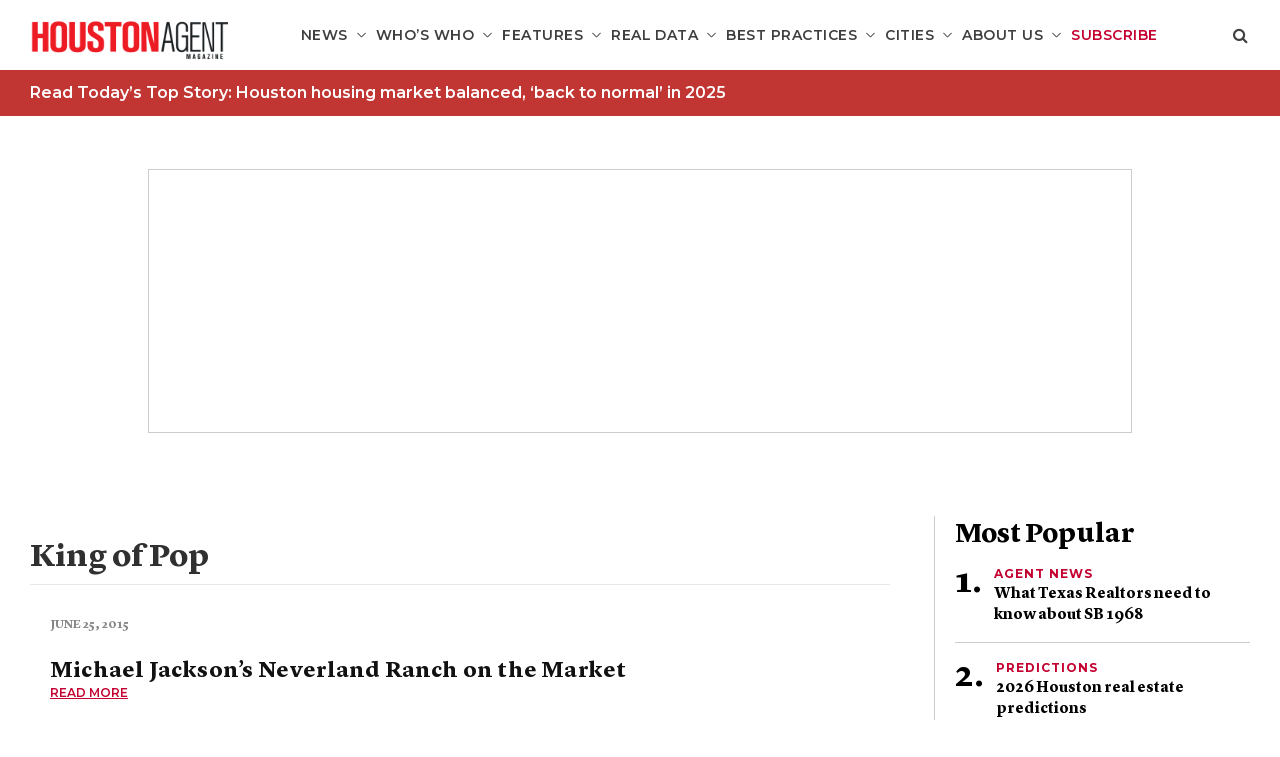

--- FILE ---
content_type: text/html; charset=UTF-8
request_url: https://houstonagentmagazine.com/tag/king-of-pop/
body_size: 12815
content:
<!DOCTYPE html>
<!--[if lt IE 7]>      <html class="no-js lt-ie9 lt-ie8 lt-ie7"  lang="en-US"> <![endif]-->
<!--[if IE 7]>         <html class="no-js lt-ie9 lt-ie8"  lang="en-US"> <![endif]-->
<!--[if IE 8]>         <html class="no-js lt-ie9"  lang="en-US"> <![endif]-->
<!--[if gt IE 8]><!--> <html class="no-js" lang="en-US"> <!--<![endif]-->
<head>
    <meta charset="UTF-8">
    <meta http-equiv="X-UA-Compatible" content="IE=edge"/>
    <meta name="viewport" content="width=device-width">
    <!--        <meta name="viewport" content="width=device-width, initial-scale=1.0, maximum-scale=1.0, user-scalable=no" />-->
    <title>King of Pop Archives - Houston Agent Magazine</title>
    <link href="https://s29980.pcdn.co/wp-content/uploads/sites/7/2019/03/houston-logo-square-01.png" rel="shortcut icon">
    <link rel="pingback" href="https://houstonagentmagazine.com/xmlrpc.php">
    <meta name='robots' content='index, follow, max-image-preview:large, max-snippet:-1, max-video-preview:-1' />
	<style>img:is([sizes="auto" i], [sizes^="auto," i]) { contain-intrinsic-size: 3000px 1500px }</style>
	
<!-- Google Tag Manager for WordPress by gtm4wp.com -->
<script data-cfasync="false" data-pagespeed-no-defer>
	var gtm4wp_datalayer_name = "dataLayer";
	var dataLayer = dataLayer || [];
</script>
<!-- End Google Tag Manager for WordPress by gtm4wp.com -->
	<!-- This site is optimized with the Yoast SEO plugin v26.8 - https://yoast.com/product/yoast-seo-wordpress/ -->
	<link rel="canonical" href="https://houstonagentmagazine.com/tag/king-of-pop/" />
	<meta property="og:locale" content="en_US" />
	<meta property="og:type" content="article" />
	<meta property="og:title" content="King of Pop Archives - Houston Agent Magazine" />
	<meta property="og:url" content="https://houstonagentmagazine.com/tag/king-of-pop/" />
	<meta property="og:site_name" content="Houston Agent Magazine" />
	<meta name="twitter:card" content="summary_large_image" />
	<script type="application/ld+json" class="yoast-schema-graph">{"@context":"https://schema.org","@graph":[{"@type":"CollectionPage","@id":"https://houstonagentmagazine.com/tag/king-of-pop/","url":"https://houstonagentmagazine.com/tag/king-of-pop/","name":"King of Pop Archives - Houston Agent Magazine","isPartOf":{"@id":"https://houstonagentmagazine.com/#website"},"breadcrumb":{"@id":"https://houstonagentmagazine.com/tag/king-of-pop/#breadcrumb"},"inLanguage":"en-US"},{"@type":"BreadcrumbList","@id":"https://houstonagentmagazine.com/tag/king-of-pop/#breadcrumb","itemListElement":[{"@type":"ListItem","position":1,"name":"Home","item":"https://houstonagentmagazine.com/"},{"@type":"ListItem","position":2,"name":"King of Pop"}]},{"@type":"WebSite","@id":"https://houstonagentmagazine.com/#website","url":"https://houstonagentmagazine.com/","name":"Houston Agent Magazine","description":"For the well-informed real estate professional","potentialAction":[{"@type":"SearchAction","target":{"@type":"EntryPoint","urlTemplate":"https://houstonagentmagazine.com/?s={search_term_string}"},"query-input":{"@type":"PropertyValueSpecification","valueRequired":true,"valueName":"search_term_string"}}],"inLanguage":"en-US"}]}</script>
	<!-- / Yoast SEO plugin. -->


<link rel='dns-prefetch' href='//platform-api.sharethis.com' />
<script type="text/javascript" id="wpp-js" src="https://s29980.pcdn.co/wp-content/plugins/wordpress-popular-posts/assets/js/wpp.min.js?ver=7.3.6" data-sampling="1" data-sampling-rate="100" data-api-url="https://houstonagentmagazine.com/wp-json/wordpress-popular-posts" data-post-id="0" data-token="30ca32393c" data-lang="0" data-debug="0"></script>
<link rel="alternate" type="application/rss+xml" title="Houston Agent Magazine &raquo; King of Pop Tag Feed" href="https://houstonagentmagazine.com/tag/king-of-pop/feed/" />
		<!-- This site uses the Google Analytics by ExactMetrics plugin v8.11.1 - Using Analytics tracking - https://www.exactmetrics.com/ -->
							<script src="//www.googletagmanager.com/gtag/js?id=G-3M8C0144XT"  data-cfasync="false" data-wpfc-render="false" type="text/javascript" async></script>
			<script data-cfasync="false" data-wpfc-render="false" type="text/javascript">
				var em_version = '8.11.1';
				var em_track_user = true;
				var em_no_track_reason = '';
								var ExactMetricsDefaultLocations = {"page_location":"https:\/\/houstonagentmagazine.com\/tag\/king-of-pop\/"};
								if ( typeof ExactMetricsPrivacyGuardFilter === 'function' ) {
					var ExactMetricsLocations = (typeof ExactMetricsExcludeQuery === 'object') ? ExactMetricsPrivacyGuardFilter( ExactMetricsExcludeQuery ) : ExactMetricsPrivacyGuardFilter( ExactMetricsDefaultLocations );
				} else {
					var ExactMetricsLocations = (typeof ExactMetricsExcludeQuery === 'object') ? ExactMetricsExcludeQuery : ExactMetricsDefaultLocations;
				}

								var disableStrs = [
										'ga-disable-G-3M8C0144XT',
									];

				/* Function to detect opted out users */
				function __gtagTrackerIsOptedOut() {
					for (var index = 0; index < disableStrs.length; index++) {
						if (document.cookie.indexOf(disableStrs[index] + '=true') > -1) {
							return true;
						}
					}

					return false;
				}

				/* Disable tracking if the opt-out cookie exists. */
				if (__gtagTrackerIsOptedOut()) {
					for (var index = 0; index < disableStrs.length; index++) {
						window[disableStrs[index]] = true;
					}
				}

				/* Opt-out function */
				function __gtagTrackerOptout() {
					for (var index = 0; index < disableStrs.length; index++) {
						document.cookie = disableStrs[index] + '=true; expires=Thu, 31 Dec 2099 23:59:59 UTC; path=/';
						window[disableStrs[index]] = true;
					}
				}

				if ('undefined' === typeof gaOptout) {
					function gaOptout() {
						__gtagTrackerOptout();
					}
				}
								window.dataLayer = window.dataLayer || [];

				window.ExactMetricsDualTracker = {
					helpers: {},
					trackers: {},
				};
				if (em_track_user) {
					function __gtagDataLayer() {
						dataLayer.push(arguments);
					}

					function __gtagTracker(type, name, parameters) {
						if (!parameters) {
							parameters = {};
						}

						if (parameters.send_to) {
							__gtagDataLayer.apply(null, arguments);
							return;
						}

						if (type === 'event') {
														parameters.send_to = exactmetrics_frontend.v4_id;
							var hookName = name;
							if (typeof parameters['event_category'] !== 'undefined') {
								hookName = parameters['event_category'] + ':' + name;
							}

							if (typeof ExactMetricsDualTracker.trackers[hookName] !== 'undefined') {
								ExactMetricsDualTracker.trackers[hookName](parameters);
							} else {
								__gtagDataLayer('event', name, parameters);
							}
							
						} else {
							__gtagDataLayer.apply(null, arguments);
						}
					}

					__gtagTracker('js', new Date());
					__gtagTracker('set', {
						'developer_id.dNDMyYj': true,
											});
					if ( ExactMetricsLocations.page_location ) {
						__gtagTracker('set', ExactMetricsLocations);
					}
										__gtagTracker('config', 'G-3M8C0144XT', {"forceSSL":"true","link_attribution":"true"} );
										window.gtag = __gtagTracker;										(function () {
						/* https://developers.google.com/analytics/devguides/collection/analyticsjs/ */
						/* ga and __gaTracker compatibility shim. */
						var noopfn = function () {
							return null;
						};
						var newtracker = function () {
							return new Tracker();
						};
						var Tracker = function () {
							return null;
						};
						var p = Tracker.prototype;
						p.get = noopfn;
						p.set = noopfn;
						p.send = function () {
							var args = Array.prototype.slice.call(arguments);
							args.unshift('send');
							__gaTracker.apply(null, args);
						};
						var __gaTracker = function () {
							var len = arguments.length;
							if (len === 0) {
								return;
							}
							var f = arguments[len - 1];
							if (typeof f !== 'object' || f === null || typeof f.hitCallback !== 'function') {
								if ('send' === arguments[0]) {
									var hitConverted, hitObject = false, action;
									if ('event' === arguments[1]) {
										if ('undefined' !== typeof arguments[3]) {
											hitObject = {
												'eventAction': arguments[3],
												'eventCategory': arguments[2],
												'eventLabel': arguments[4],
												'value': arguments[5] ? arguments[5] : 1,
											}
										}
									}
									if ('pageview' === arguments[1]) {
										if ('undefined' !== typeof arguments[2]) {
											hitObject = {
												'eventAction': 'page_view',
												'page_path': arguments[2],
											}
										}
									}
									if (typeof arguments[2] === 'object') {
										hitObject = arguments[2];
									}
									if (typeof arguments[5] === 'object') {
										Object.assign(hitObject, arguments[5]);
									}
									if ('undefined' !== typeof arguments[1].hitType) {
										hitObject = arguments[1];
										if ('pageview' === hitObject.hitType) {
											hitObject.eventAction = 'page_view';
										}
									}
									if (hitObject) {
										action = 'timing' === arguments[1].hitType ? 'timing_complete' : hitObject.eventAction;
										hitConverted = mapArgs(hitObject);
										__gtagTracker('event', action, hitConverted);
									}
								}
								return;
							}

							function mapArgs(args) {
								var arg, hit = {};
								var gaMap = {
									'eventCategory': 'event_category',
									'eventAction': 'event_action',
									'eventLabel': 'event_label',
									'eventValue': 'event_value',
									'nonInteraction': 'non_interaction',
									'timingCategory': 'event_category',
									'timingVar': 'name',
									'timingValue': 'value',
									'timingLabel': 'event_label',
									'page': 'page_path',
									'location': 'page_location',
									'title': 'page_title',
									'referrer' : 'page_referrer',
								};
								for (arg in args) {
																		if (!(!args.hasOwnProperty(arg) || !gaMap.hasOwnProperty(arg))) {
										hit[gaMap[arg]] = args[arg];
									} else {
										hit[arg] = args[arg];
									}
								}
								return hit;
							}

							try {
								f.hitCallback();
							} catch (ex) {
							}
						};
						__gaTracker.create = newtracker;
						__gaTracker.getByName = newtracker;
						__gaTracker.getAll = function () {
							return [];
						};
						__gaTracker.remove = noopfn;
						__gaTracker.loaded = true;
						window['__gaTracker'] = __gaTracker;
					})();
									} else {
										console.log("");
					(function () {
						function __gtagTracker() {
							return null;
						}

						window['__gtagTracker'] = __gtagTracker;
						window['gtag'] = __gtagTracker;
					})();
									}
			</script>
							<!-- / Google Analytics by ExactMetrics -->
		<script type="text/javascript">
/* <![CDATA[ */
window._wpemojiSettings = {"baseUrl":"https:\/\/s.w.org\/images\/core\/emoji\/16.0.1\/72x72\/","ext":".png","svgUrl":"https:\/\/s.w.org\/images\/core\/emoji\/16.0.1\/svg\/","svgExt":".svg","source":{"concatemoji":"https:\/\/s29980.pcdn.co\/wp-includes\/js\/wp-emoji-release.min.js?ver=6.8.3"}};
/*! This file is auto-generated */
!function(s,n){var o,i,e;function c(e){try{var t={supportTests:e,timestamp:(new Date).valueOf()};sessionStorage.setItem(o,JSON.stringify(t))}catch(e){}}function p(e,t,n){e.clearRect(0,0,e.canvas.width,e.canvas.height),e.fillText(t,0,0);var t=new Uint32Array(e.getImageData(0,0,e.canvas.width,e.canvas.height).data),a=(e.clearRect(0,0,e.canvas.width,e.canvas.height),e.fillText(n,0,0),new Uint32Array(e.getImageData(0,0,e.canvas.width,e.canvas.height).data));return t.every(function(e,t){return e===a[t]})}function u(e,t){e.clearRect(0,0,e.canvas.width,e.canvas.height),e.fillText(t,0,0);for(var n=e.getImageData(16,16,1,1),a=0;a<n.data.length;a++)if(0!==n.data[a])return!1;return!0}function f(e,t,n,a){switch(t){case"flag":return n(e,"\ud83c\udff3\ufe0f\u200d\u26a7\ufe0f","\ud83c\udff3\ufe0f\u200b\u26a7\ufe0f")?!1:!n(e,"\ud83c\udde8\ud83c\uddf6","\ud83c\udde8\u200b\ud83c\uddf6")&&!n(e,"\ud83c\udff4\udb40\udc67\udb40\udc62\udb40\udc65\udb40\udc6e\udb40\udc67\udb40\udc7f","\ud83c\udff4\u200b\udb40\udc67\u200b\udb40\udc62\u200b\udb40\udc65\u200b\udb40\udc6e\u200b\udb40\udc67\u200b\udb40\udc7f");case"emoji":return!a(e,"\ud83e\udedf")}return!1}function g(e,t,n,a){var r="undefined"!=typeof WorkerGlobalScope&&self instanceof WorkerGlobalScope?new OffscreenCanvas(300,150):s.createElement("canvas"),o=r.getContext("2d",{willReadFrequently:!0}),i=(o.textBaseline="top",o.font="600 32px Arial",{});return e.forEach(function(e){i[e]=t(o,e,n,a)}),i}function t(e){var t=s.createElement("script");t.src=e,t.defer=!0,s.head.appendChild(t)}"undefined"!=typeof Promise&&(o="wpEmojiSettingsSupports",i=["flag","emoji"],n.supports={everything:!0,everythingExceptFlag:!0},e=new Promise(function(e){s.addEventListener("DOMContentLoaded",e,{once:!0})}),new Promise(function(t){var n=function(){try{var e=JSON.parse(sessionStorage.getItem(o));if("object"==typeof e&&"number"==typeof e.timestamp&&(new Date).valueOf()<e.timestamp+604800&&"object"==typeof e.supportTests)return e.supportTests}catch(e){}return null}();if(!n){if("undefined"!=typeof Worker&&"undefined"!=typeof OffscreenCanvas&&"undefined"!=typeof URL&&URL.createObjectURL&&"undefined"!=typeof Blob)try{var e="postMessage("+g.toString()+"("+[JSON.stringify(i),f.toString(),p.toString(),u.toString()].join(",")+"));",a=new Blob([e],{type:"text/javascript"}),r=new Worker(URL.createObjectURL(a),{name:"wpTestEmojiSupports"});return void(r.onmessage=function(e){c(n=e.data),r.terminate(),t(n)})}catch(e){}c(n=g(i,f,p,u))}t(n)}).then(function(e){for(var t in e)n.supports[t]=e[t],n.supports.everything=n.supports.everything&&n.supports[t],"flag"!==t&&(n.supports.everythingExceptFlag=n.supports.everythingExceptFlag&&n.supports[t]);n.supports.everythingExceptFlag=n.supports.everythingExceptFlag&&!n.supports.flag,n.DOMReady=!1,n.readyCallback=function(){n.DOMReady=!0}}).then(function(){return e}).then(function(){var e;n.supports.everything||(n.readyCallback(),(e=n.source||{}).concatemoji?t(e.concatemoji):e.wpemoji&&e.twemoji&&(t(e.twemoji),t(e.wpemoji)))}))}((window,document),window._wpemojiSettings);
/* ]]> */
</script>
<style id='wp-emoji-styles-inline-css' type='text/css'>

	img.wp-smiley, img.emoji {
		display: inline !important;
		border: none !important;
		box-shadow: none !important;
		height: 1em !important;
		width: 1em !important;
		margin: 0 0.07em !important;
		vertical-align: -0.1em !important;
		background: none !important;
		padding: 0 !important;
	}
</style>
<link rel='stylesheet' id='wp-block-library-css' href='https://s29980.pcdn.co/wp-includes/css/dist/block-library/style.min.css?ver=6.8.3' type='text/css' media='all' />
<style id='classic-theme-styles-inline-css' type='text/css'>
/*! This file is auto-generated */
.wp-block-button__link{color:#fff;background-color:#32373c;border-radius:9999px;box-shadow:none;text-decoration:none;padding:calc(.667em + 2px) calc(1.333em + 2px);font-size:1.125em}.wp-block-file__button{background:#32373c;color:#fff;text-decoration:none}
</style>
<link rel='stylesheet' id='wp-components-css' href='https://s29980.pcdn.co/wp-includes/css/dist/components/style.min.css?ver=6.8.3' type='text/css' media='all' />
<link rel='stylesheet' id='wp-preferences-css' href='https://s29980.pcdn.co/wp-includes/css/dist/preferences/style.min.css?ver=6.8.3' type='text/css' media='all' />
<link rel='stylesheet' id='wp-block-editor-css' href='https://s29980.pcdn.co/wp-includes/css/dist/block-editor/style.min.css?ver=6.8.3' type='text/css' media='all' />
<link rel='stylesheet' id='popup-maker-block-library-style-css' href='https://s29980.pcdn.co/wp-content/plugins/popup-maker/dist/packages/block-library-style.css?ver=dbea705cfafe089d65f1' type='text/css' media='all' />
<style id='global-styles-inline-css' type='text/css'>
:root{--wp--preset--aspect-ratio--square: 1;--wp--preset--aspect-ratio--4-3: 4/3;--wp--preset--aspect-ratio--3-4: 3/4;--wp--preset--aspect-ratio--3-2: 3/2;--wp--preset--aspect-ratio--2-3: 2/3;--wp--preset--aspect-ratio--16-9: 16/9;--wp--preset--aspect-ratio--9-16: 9/16;--wp--preset--color--black: #000000;--wp--preset--color--cyan-bluish-gray: #abb8c3;--wp--preset--color--white: #ffffff;--wp--preset--color--pale-pink: #f78da7;--wp--preset--color--vivid-red: #cf2e2e;--wp--preset--color--luminous-vivid-orange: #ff6900;--wp--preset--color--luminous-vivid-amber: #fcb900;--wp--preset--color--light-green-cyan: #7bdcb5;--wp--preset--color--vivid-green-cyan: #00d084;--wp--preset--color--pale-cyan-blue: #8ed1fc;--wp--preset--color--vivid-cyan-blue: #0693e3;--wp--preset--color--vivid-purple: #9b51e0;--wp--preset--gradient--vivid-cyan-blue-to-vivid-purple: linear-gradient(135deg,rgba(6,147,227,1) 0%,rgb(155,81,224) 100%);--wp--preset--gradient--light-green-cyan-to-vivid-green-cyan: linear-gradient(135deg,rgb(122,220,180) 0%,rgb(0,208,130) 100%);--wp--preset--gradient--luminous-vivid-amber-to-luminous-vivid-orange: linear-gradient(135deg,rgba(252,185,0,1) 0%,rgba(255,105,0,1) 100%);--wp--preset--gradient--luminous-vivid-orange-to-vivid-red: linear-gradient(135deg,rgba(255,105,0,1) 0%,rgb(207,46,46) 100%);--wp--preset--gradient--very-light-gray-to-cyan-bluish-gray: linear-gradient(135deg,rgb(238,238,238) 0%,rgb(169,184,195) 100%);--wp--preset--gradient--cool-to-warm-spectrum: linear-gradient(135deg,rgb(74,234,220) 0%,rgb(151,120,209) 20%,rgb(207,42,186) 40%,rgb(238,44,130) 60%,rgb(251,105,98) 80%,rgb(254,248,76) 100%);--wp--preset--gradient--blush-light-purple: linear-gradient(135deg,rgb(255,206,236) 0%,rgb(152,150,240) 100%);--wp--preset--gradient--blush-bordeaux: linear-gradient(135deg,rgb(254,205,165) 0%,rgb(254,45,45) 50%,rgb(107,0,62) 100%);--wp--preset--gradient--luminous-dusk: linear-gradient(135deg,rgb(255,203,112) 0%,rgb(199,81,192) 50%,rgb(65,88,208) 100%);--wp--preset--gradient--pale-ocean: linear-gradient(135deg,rgb(255,245,203) 0%,rgb(182,227,212) 50%,rgb(51,167,181) 100%);--wp--preset--gradient--electric-grass: linear-gradient(135deg,rgb(202,248,128) 0%,rgb(113,206,126) 100%);--wp--preset--gradient--midnight: linear-gradient(135deg,rgb(2,3,129) 0%,rgb(40,116,252) 100%);--wp--preset--font-size--small: 13px;--wp--preset--font-size--medium: 20px;--wp--preset--font-size--large: 36px;--wp--preset--font-size--x-large: 42px;--wp--preset--spacing--20: 0.44rem;--wp--preset--spacing--30: 0.67rem;--wp--preset--spacing--40: 1rem;--wp--preset--spacing--50: 1.5rem;--wp--preset--spacing--60: 2.25rem;--wp--preset--spacing--70: 3.38rem;--wp--preset--spacing--80: 5.06rem;--wp--preset--shadow--natural: 6px 6px 9px rgba(0, 0, 0, 0.2);--wp--preset--shadow--deep: 12px 12px 50px rgba(0, 0, 0, 0.4);--wp--preset--shadow--sharp: 6px 6px 0px rgba(0, 0, 0, 0.2);--wp--preset--shadow--outlined: 6px 6px 0px -3px rgba(255, 255, 255, 1), 6px 6px rgba(0, 0, 0, 1);--wp--preset--shadow--crisp: 6px 6px 0px rgba(0, 0, 0, 1);}:where(.is-layout-flex){gap: 0.5em;}:where(.is-layout-grid){gap: 0.5em;}body .is-layout-flex{display: flex;}.is-layout-flex{flex-wrap: wrap;align-items: center;}.is-layout-flex > :is(*, div){margin: 0;}body .is-layout-grid{display: grid;}.is-layout-grid > :is(*, div){margin: 0;}:where(.wp-block-columns.is-layout-flex){gap: 2em;}:where(.wp-block-columns.is-layout-grid){gap: 2em;}:where(.wp-block-post-template.is-layout-flex){gap: 1.25em;}:where(.wp-block-post-template.is-layout-grid){gap: 1.25em;}.has-black-color{color: var(--wp--preset--color--black) !important;}.has-cyan-bluish-gray-color{color: var(--wp--preset--color--cyan-bluish-gray) !important;}.has-white-color{color: var(--wp--preset--color--white) !important;}.has-pale-pink-color{color: var(--wp--preset--color--pale-pink) !important;}.has-vivid-red-color{color: var(--wp--preset--color--vivid-red) !important;}.has-luminous-vivid-orange-color{color: var(--wp--preset--color--luminous-vivid-orange) !important;}.has-luminous-vivid-amber-color{color: var(--wp--preset--color--luminous-vivid-amber) !important;}.has-light-green-cyan-color{color: var(--wp--preset--color--light-green-cyan) !important;}.has-vivid-green-cyan-color{color: var(--wp--preset--color--vivid-green-cyan) !important;}.has-pale-cyan-blue-color{color: var(--wp--preset--color--pale-cyan-blue) !important;}.has-vivid-cyan-blue-color{color: var(--wp--preset--color--vivid-cyan-blue) !important;}.has-vivid-purple-color{color: var(--wp--preset--color--vivid-purple) !important;}.has-black-background-color{background-color: var(--wp--preset--color--black) !important;}.has-cyan-bluish-gray-background-color{background-color: var(--wp--preset--color--cyan-bluish-gray) !important;}.has-white-background-color{background-color: var(--wp--preset--color--white) !important;}.has-pale-pink-background-color{background-color: var(--wp--preset--color--pale-pink) !important;}.has-vivid-red-background-color{background-color: var(--wp--preset--color--vivid-red) !important;}.has-luminous-vivid-orange-background-color{background-color: var(--wp--preset--color--luminous-vivid-orange) !important;}.has-luminous-vivid-amber-background-color{background-color: var(--wp--preset--color--luminous-vivid-amber) !important;}.has-light-green-cyan-background-color{background-color: var(--wp--preset--color--light-green-cyan) !important;}.has-vivid-green-cyan-background-color{background-color: var(--wp--preset--color--vivid-green-cyan) !important;}.has-pale-cyan-blue-background-color{background-color: var(--wp--preset--color--pale-cyan-blue) !important;}.has-vivid-cyan-blue-background-color{background-color: var(--wp--preset--color--vivid-cyan-blue) !important;}.has-vivid-purple-background-color{background-color: var(--wp--preset--color--vivid-purple) !important;}.has-black-border-color{border-color: var(--wp--preset--color--black) !important;}.has-cyan-bluish-gray-border-color{border-color: var(--wp--preset--color--cyan-bluish-gray) !important;}.has-white-border-color{border-color: var(--wp--preset--color--white) !important;}.has-pale-pink-border-color{border-color: var(--wp--preset--color--pale-pink) !important;}.has-vivid-red-border-color{border-color: var(--wp--preset--color--vivid-red) !important;}.has-luminous-vivid-orange-border-color{border-color: var(--wp--preset--color--luminous-vivid-orange) !important;}.has-luminous-vivid-amber-border-color{border-color: var(--wp--preset--color--luminous-vivid-amber) !important;}.has-light-green-cyan-border-color{border-color: var(--wp--preset--color--light-green-cyan) !important;}.has-vivid-green-cyan-border-color{border-color: var(--wp--preset--color--vivid-green-cyan) !important;}.has-pale-cyan-blue-border-color{border-color: var(--wp--preset--color--pale-cyan-blue) !important;}.has-vivid-cyan-blue-border-color{border-color: var(--wp--preset--color--vivid-cyan-blue) !important;}.has-vivid-purple-border-color{border-color: var(--wp--preset--color--vivid-purple) !important;}.has-vivid-cyan-blue-to-vivid-purple-gradient-background{background: var(--wp--preset--gradient--vivid-cyan-blue-to-vivid-purple) !important;}.has-light-green-cyan-to-vivid-green-cyan-gradient-background{background: var(--wp--preset--gradient--light-green-cyan-to-vivid-green-cyan) !important;}.has-luminous-vivid-amber-to-luminous-vivid-orange-gradient-background{background: var(--wp--preset--gradient--luminous-vivid-amber-to-luminous-vivid-orange) !important;}.has-luminous-vivid-orange-to-vivid-red-gradient-background{background: var(--wp--preset--gradient--luminous-vivid-orange-to-vivid-red) !important;}.has-very-light-gray-to-cyan-bluish-gray-gradient-background{background: var(--wp--preset--gradient--very-light-gray-to-cyan-bluish-gray) !important;}.has-cool-to-warm-spectrum-gradient-background{background: var(--wp--preset--gradient--cool-to-warm-spectrum) !important;}.has-blush-light-purple-gradient-background{background: var(--wp--preset--gradient--blush-light-purple) !important;}.has-blush-bordeaux-gradient-background{background: var(--wp--preset--gradient--blush-bordeaux) !important;}.has-luminous-dusk-gradient-background{background: var(--wp--preset--gradient--luminous-dusk) !important;}.has-pale-ocean-gradient-background{background: var(--wp--preset--gradient--pale-ocean) !important;}.has-electric-grass-gradient-background{background: var(--wp--preset--gradient--electric-grass) !important;}.has-midnight-gradient-background{background: var(--wp--preset--gradient--midnight) !important;}.has-small-font-size{font-size: var(--wp--preset--font-size--small) !important;}.has-medium-font-size{font-size: var(--wp--preset--font-size--medium) !important;}.has-large-font-size{font-size: var(--wp--preset--font-size--large) !important;}.has-x-large-font-size{font-size: var(--wp--preset--font-size--x-large) !important;}
:where(.wp-block-post-template.is-layout-flex){gap: 1.25em;}:where(.wp-block-post-template.is-layout-grid){gap: 1.25em;}
:where(.wp-block-columns.is-layout-flex){gap: 2em;}:where(.wp-block-columns.is-layout-grid){gap: 2em;}
:root :where(.wp-block-pullquote){font-size: 1.5em;line-height: 1.6;}
</style>
<link rel='stylesheet' id='tp_twitter_plugin_css-css' href='https://s29980.pcdn.co/wp-content/plugins/magazine-tweets-widget/tp_twitter_plugin.css?ver=1.0' type='text/css' media='screen' />
<link rel='stylesheet' id='ce_responsive-css' href='https://s29980.pcdn.co/wp-content/plugins/simple-embed-code/css/video-container.min.css?ver=2.5.1' type='text/css' media='all' />
<link rel='stylesheet' id='wp-polls-css' href='https://s29980.pcdn.co/wp-content/plugins/wp-polls/polls-css.css?ver=2.77.3' type='text/css' media='all' />
<style id='wp-polls-inline-css' type='text/css'>
.wp-polls .pollbar {
	margin: 1px;
	font-size: 6px;
	line-height: 8px;
	height: 8px;
	background-image: url('https://s29980.pcdn.co/wp-content/plugins/wp-polls/images/default/pollbg.gif');
	border: 1px solid #c8c8c8;
}

</style>
<link rel='stylesheet' id='wp-postratings-css' href='https://s29980.pcdn.co/wp-content/plugins/wp-postratings/css/postratings-css.css?ver=1.91.2' type='text/css' media='all' />
<link rel='stylesheet' id='sitecare-toolkit-css' href='https://s29980.pcdn.co/wp-content/plugins/sitecare-toolkit/public/css/sitecare-toolkit-public.min.css?ver=0.3.2' type='text/css' media='all' />
<link rel='stylesheet' id='wordpress-popular-posts-css-css' href='https://s29980.pcdn.co/wp-content/plugins/wordpress-popular-posts/assets/css/wpp.css?ver=7.3.6' type='text/css' media='all' />
<link rel='stylesheet' id='agent-magazine-css' href='https://s29980.pcdn.co/wp-content/themes/agent-magazine/style.css?ver=6.8.3' type='text/css' media='all' />
<link rel='stylesheet' id='houston-agent-child-css' href='https://s29980.pcdn.co/wp-content/themes/houston-agent-child/style.css?ver=1.0' type='text/css' media='all' />
<link rel='stylesheet' id='main-css' href='https://s29980.pcdn.co/wp-content/themes/agent-magazine/assets/css/main.css?ver=1.0' type='text/css' media='all' />
<link rel='stylesheet' id='colorbox-css' href='https://s29980.pcdn.co/wp-content/plugins/lightbox-gallery/colorbox/example1/colorbox.css?ver=6.8.3' type='text/css' media='all' />
<script type="text/javascript" src="https://s29980.pcdn.co/wp-includes/js/jquery/jquery.min.js?ver=3.7.1" id="jquery-core-js"></script>
<script type="text/javascript" src="https://s29980.pcdn.co/wp-includes/js/jquery/jquery-migrate.min.js?ver=3.4.1" id="jquery-migrate-js"></script>
<script type="text/javascript" src="https://s29980.pcdn.co/wp-content/plugins/google-analytics-dashboard-for-wp/assets/js/frontend-gtag.min.js?ver=8.11.1" id="exactmetrics-frontend-script-js" async="async" data-wp-strategy="async"></script>
<script data-cfasync="false" data-wpfc-render="false" type="text/javascript" id='exactmetrics-frontend-script-js-extra'>/* <![CDATA[ */
var exactmetrics_frontend = {"js_events_tracking":"true","download_extensions":"doc,pdf,ppt,zip,xls,docx,pptx,xlsx","inbound_paths":"[{\"path\":\"\\\/go\\\/\",\"label\":\"affiliate\"},{\"path\":\"\\\/recommend\\\/\",\"label\":\"affiliate\"}]","home_url":"https:\/\/houstonagentmagazine.com","hash_tracking":"false","v4_id":"G-3M8C0144XT"};/* ]]> */
</script>
<script type="text/javascript" src="https://s29980.pcdn.co/wp-content/plugins/sitecare-toolkit/public/js/sitecare-toolkit-public.js?ver=0.3.2" id="sitecare-toolkit-js"></script>
<script type="text/javascript" src="//platform-api.sharethis.com/js/sharethis.js?ver=1#property=5c48076e80b4ba001b1ee650&amp;product=custom-share-buttons" id="sharethis-js"></script>
<link rel="https://api.w.org/" href="https://houstonagentmagazine.com/wp-json/" /><link rel="alternate" title="JSON" type="application/json" href="https://houstonagentmagazine.com/wp-json/wp/v2/tags/813" /><link rel="EditURI" type="application/rsd+xml" title="RSD" href="https://houstonagentmagazine.com/xmlrpc.php?rsd" />

<!-- Google Tag Manager for WordPress by gtm4wp.com -->
<!-- GTM Container placement set to footer -->
<script data-cfasync="false" data-pagespeed-no-defer type="text/javascript">
</script>
<!-- End Google Tag Manager for WordPress by gtm4wp.com -->            <style id="wpp-loading-animation-styles">@-webkit-keyframes bgslide{from{background-position-x:0}to{background-position-x:-200%}}@keyframes bgslide{from{background-position-x:0}to{background-position-x:-200%}}.wpp-widget-block-placeholder,.wpp-shortcode-placeholder{margin:0 auto;width:60px;height:3px;background:#dd3737;background:linear-gradient(90deg,#dd3737 0%,#571313 10%,#dd3737 100%);background-size:200% auto;border-radius:3px;-webkit-animation:bgslide 1s infinite linear;animation:bgslide 1s infinite linear}</style>
            <link id='MediaRSS' rel='alternate' type='application/rss+xml' title='NextGEN Gallery RSS Feed' href='https://houstonagentmagazine.com/wp-content/plugins/nextgen-gallery/src/Legacy/xml/media-rss.php' />
    <script type="text/javascript">
        window.AjaxUrl = 'https://houstonagentmagazine.com/wp-admin/admin-ajax.php';
    </script>
    <link rel="icon" href="https://s29980.pcdn.co/wp-content/uploads/sites/7/2019/03/cropped-houston-logo-square-01-32x32.png" sizes="32x32" />
<link rel="icon" href="https://s29980.pcdn.co/wp-content/uploads/sites/7/2019/03/cropped-houston-logo-square-01-192x192.png" sizes="192x192" />
<link rel="apple-touch-icon" href="https://s29980.pcdn.co/wp-content/uploads/sites/7/2019/03/cropped-houston-logo-square-01-180x180.png" />
<meta name="msapplication-TileImage" content="https://s29980.pcdn.co/wp-content/uploads/sites/7/2019/03/cropped-houston-logo-square-01-270x270.png" />
</head>
<body class="archive tag tag-king-of-pop tag-813 wp-theme-agent-magazine wp-child-theme-houston-agent-child">
    <div class="site">
        <div id="site_nav_wr">
            <header class="site__header">
                <a href="https://houstonagentmagazine.com" class="logo"><img alt="houston-agent-logo-two" src="https://s29980.pcdn.co/wp-content/uploads/sites/7/2020/10/houston-agent-logo-two.png" id="logo"></a>
                <div class="menu">
                    <span class="menu__btn"></span>
                    <!--                    <nav>-->
                                        <!--                   </nav>-->

                    <nav id="main-nav">
                        <ul id="main-menu" class="sm sm-mint"><li id="menu-item-41463" class="menu-item menu-item-type-taxonomy menu-item-object-category menu-item-has-children menu-item-41463"><a href="https://houstonagentmagazine.com/category/news-and-features/">News</a>
<ul class="sub-menu">
	<li id="menu-item-1295357" class="menu-item menu-item-type-custom menu-item-object-custom menu-item-1295357"><a href="https://houstonagentmagazine.com/category/association-news/">Association News</a></li>
	<li id="menu-item-20278" class="menu-item menu-item-type-taxonomy menu-item-object-category menu-item-20278"><a href="https://houstonagentmagazine.com/category/current-market-data/">Current Market Data</a></li>
	<li id="menu-item-11104" class="menu-item menu-item-type-taxonomy menu-item-object-category menu-item-11104"><a href="https://houstonagentmagazine.com/category/news-and-features/local-news/">Local News</a></li>
	<li id="menu-item-11105" class="menu-item menu-item-type-taxonomy menu-item-object-category menu-item-11105"><a href="https://houstonagentmagazine.com/category/news-and-features/national-news/">National News</a></li>
</ul>
</li>
<li id="menu-item-1295194" class="menu-item menu-item-type-custom menu-item-object-custom menu-item-has-children menu-item-1295194"><a href="https://houstonagentmagazine.com/whos-who/2025/">Who&#8217;s Who</a>
<ul class="sub-menu">
	<li id="menu-item-1299165" class="menu-item menu-item-type-custom menu-item-object-custom menu-item-has-children menu-item-1299165"><a href="https://houstonagentmagazine.com/whos-who/2025/">Houston Who&#8217;s Who</a>
	<ul class="sub-menu">
		<li id="menu-item-1299171" class="menu-item menu-item-type-custom menu-item-object-custom menu-item-1299171"><a href="https://houstonagentmagazine.com/whos-who/2015/">2015</a></li>
		<li id="menu-item-1299172" class="menu-item menu-item-type-custom menu-item-object-custom menu-item-1299172"><a href="https://houstonagentmagazine.com/whos-who/2016/">2016</a></li>
		<li id="menu-item-1299173" class="menu-item menu-item-type-custom menu-item-object-custom menu-item-1299173"><a href="https://houstonagentmagazine.com/whos-who/2018/">2018</a></li>
		<li id="menu-item-1299174" class="menu-item menu-item-type-custom menu-item-object-custom menu-item-1299174"><a href="https://houstonagentmagazine.com/whos-who/2019/">2019</a></li>
		<li id="menu-item-1299175" class="menu-item menu-item-type-custom menu-item-object-custom menu-item-1299175"><a href="https://houstonagentmagazine.com/whos-who/2020/">2020</a></li>
		<li id="menu-item-1299176" class="menu-item menu-item-type-custom menu-item-object-custom menu-item-1299176"><a href="https://houstonagentmagazine.com/whos-who/2021/">2021</a></li>
		<li id="menu-item-1299177" class="menu-item menu-item-type-custom menu-item-object-custom menu-item-1299177"><a href="https://houstonagentmagazine.com/whos-who/2022/">2022</a></li>
		<li id="menu-item-1300266" class="menu-item menu-item-type-custom menu-item-object-custom menu-item-1300266"><a href="https://houstonagentmagazine.com/whos-who/2023/">2023</a></li>
		<li id="menu-item-1302955" class="menu-item menu-item-type-custom menu-item-object-custom menu-item-1302955"><a href="https://houstonagentmagazine.com/whos-who/2024/">2024</a></li>
		<li id="menu-item-1305141" class="menu-item menu-item-type-custom menu-item-object-custom menu-item-1305141"><a href="https://houstonagentmagazine.com/whos-who/2025/">2025</a></li>
	</ul>
</li>
	<li id="menu-item-1299166" class="menu-item menu-item-type-custom menu-item-object-custom menu-item-1299166"><a href="https://atlantaagentmagazine.com/whos-who/2025/">Atlanta Who&#8217;s Who</a></li>
	<li id="menu-item-1299167" class="menu-item menu-item-type-custom menu-item-object-custom menu-item-1299167"><a href="https://bostonagentmagazine.com/whos-who/2025/">Boston Who&#8217;s Who</a></li>
	<li id="menu-item-1299168" class="menu-item menu-item-type-custom menu-item-object-custom menu-item-1299168"><a href="https://chicagoagentmagazine.com/whos-who/2025/">Chicago Who&#8217;s Who</a></li>
	<li id="menu-item-1303979" class="menu-item menu-item-type-custom menu-item-object-custom menu-item-1303979"><a href="https://dfwagentmagazine.com/whos-who/2024/">DFW Who&#8217;s Who</a></li>
	<li id="menu-item-1299945" class="menu-item menu-item-type-custom menu-item-object-custom menu-item-1299945"><a href="https://chicagoagentmagazine.com/whos-who/2025/region/lake-geneva/">Lake Geneva Who&#8217;s Who</a></li>
	<li id="menu-item-1300124" class="menu-item menu-item-type-custom menu-item-object-custom menu-item-1300124"><a href="https://phoenixagentmagazine.com/whos-who/2025/">Phoenix Who&#8217;s Who</a></li>
	<li id="menu-item-1299169" class="menu-item menu-item-type-custom menu-item-object-custom menu-item-1299169"><a href="https://seattleagentmagazine.com/whos-who/2025/">Seattle Who&#8217;s Who</a></li>
	<li id="menu-item-1299170" class="menu-item menu-item-type-custom menu-item-object-custom menu-item-1299170"><a href="https://southfloridaagentmagazine.com/whos-who/2025/">South Florida Who&#8217;s Who</a></li>
	<li id="menu-item-1299997" class="menu-item menu-item-type-custom menu-item-object-custom menu-item-1299997"><a href="https://chicagoagentmagazine.com/whos-who/2025/region/southwest-michigan-and-northwest-indiana/">SW Michigan &#038; NW Indiana Who&#8217;s Who</a></li>
</ul>
</li>
<li id="menu-item-11101" class="menu-item menu-item-type-taxonomy menu-item-object-category menu-item-has-children menu-item-11101"><a href="https://houstonagentmagazine.com/category/news-and-features/">Features</a>
<ul class="sub-menu">
	<li id="menu-item-41769" class="menu-item menu-item-type-taxonomy menu-item-object-category menu-item-41769"><a href="https://houstonagentmagazine.com/category/agent-snapshot/">Agent Snapshot</a></li>
	<li id="menu-item-1295394" class="menu-item menu-item-type-taxonomy menu-item-object-category menu-item-1295394"><a href="https://houstonagentmagazine.com/category/agents-choice/">Agents&#8217; Choice</a></li>
	<li id="menu-item-41768" class="menu-item menu-item-type-taxonomy menu-item-object-category menu-item-41768"><a href="https://houstonagentmagazine.com/category/developing-houston/">Developing Houston</a></li>
	<li id="menu-item-1294855" class="menu-item menu-item-type-taxonomy menu-item-object-category menu-item-1294855"><a href="https://houstonagentmagazine.com/category/executive-insights-2/">Executive Insights</a></li>
	<li id="menu-item-1295359" class="menu-item menu-item-type-custom menu-item-object-custom menu-item-1295359"><a href="https://houstonagentmagazine.com/category/housing-scorecard/">Housing Scorecard</a></li>
	<li id="menu-item-41031" class="menu-item menu-item-type-taxonomy menu-item-object-category menu-item-41031"><a href="https://houstonagentmagazine.com/category/lender-snapshot/">Lender Snapshot</a></li>
	<li id="menu-item-1296687" class="menu-item menu-item-type-taxonomy menu-item-object-category menu-item-1296687"><a href="https://houstonagentmagazine.com/category/partnered/listing-of-the-week/">Listing of the Week</a></li>
	<li id="menu-item-1295887" class="menu-item menu-item-type-taxonomy menu-item-object-category menu-item-1295887"><a href="https://houstonagentmagazine.com/category/making-moves/">Making Moves</a></li>
	<li id="menu-item-1302558" class="menu-item menu-item-type-taxonomy menu-item-object-category menu-item-1302558"><a href="https://houstonagentmagazine.com/category/partner-content/">Partner Content</a></li>
	<li id="menu-item-1298949" class="menu-item menu-item-type-custom menu-item-object-custom menu-item-1298949"><a href="https://houstonagentmagazine.com/2025/12/30/2026-houston-real-estate-predictions/">Predictions</a></li>
	<li id="menu-item-1295360" class="menu-item menu-item-type-custom menu-item-object-custom menu-item-1295360"><a href="https://houstonagentmagazine.com/category/real-issues/">Real Issues</a></li>
	<li id="menu-item-1295318" class="menu-item menu-item-type-custom menu-item-object-custom menu-item-1295318"><a href="https://houstonagentmagazine.com/category/technically-speaking/">Technically Speaking</a></li>
	<li id="menu-item-1299742" class="menu-item menu-item-type-taxonomy menu-item-object-category menu-item-1299742"><a href="https://houstonagentmagazine.com/category/the-scene/">The Scene</a></li>
	<li id="menu-item-1300491" class="menu-item menu-item-type-taxonomy menu-item-object-category menu-item-1300491"><a href="https://houstonagentmagazine.com/category/truth-about-agents/">Truth About Agents</a></li>
</ul>
</li>
<li id="menu-item-16006" class="menu-item menu-item-type-post_type menu-item-object-page menu-item-has-children menu-item-16006"><a href="https://houstonagentmagazine.com/real-data/">Real Data</a>
<ul class="sub-menu">
	<li id="menu-item-33531" class="menu-item menu-item-type-post_type menu-item-object-page menu-item-has-children menu-item-33531"><a href="https://houstonagentmagazine.com/real-data/real-data-2018/">2018</a>
	<ul class="sub-menu">
		<li id="menu-item-33522" class="menu-item menu-item-type-post_type menu-item-object-page menu-item-has-children menu-item-33522"><a href="https://houstonagentmagazine.com/real-data/real-data-2018/top-agents/">Top Agents</a>
		<ul class="sub-menu">
			<li id="menu-item-33523" class="menu-item menu-item-type-post_type menu-item-object-page menu-item-33523"><a href="https://houstonagentmagazine.com/real-data/real-data-2018/top-offices/">Top Offices</a></li>
			<li id="menu-item-33521" class="menu-item menu-item-type-post_type menu-item-object-page menu-item-33521"><a href="https://houstonagentmagazine.com/real-data/real-data-2018/highest-closings/">Highest Closings</a></li>
		</ul>
</li>
	</ul>
</li>
	<li id="menu-item-29951" class="menu-item menu-item-type-post_type menu-item-object-page menu-item-has-children menu-item-29951"><a href="https://houstonagentmagazine.com/real-data/real-data-2017/">2017</a>
	<ul class="sub-menu">
		<li id="menu-item-29948" class="menu-item menu-item-type-post_type menu-item-object-page menu-item-29948"><a href="https://houstonagentmagazine.com/real-data/real-data-2017/top-agents-sales-volume/">Top Agents by Sales Volume</a></li>
		<li id="menu-item-29947" class="menu-item menu-item-type-post_type menu-item-object-page menu-item-29947"><a href="https://houstonagentmagazine.com/real-data/real-data-2017/top-offices-sales-volume/">Top Offices by Sales Volume</a></li>
		<li id="menu-item-29946" class="menu-item menu-item-type-post_type menu-item-object-page menu-item-29946"><a href="https://houstonagentmagazine.com/real-data/real-data-2017/highest-closings/">Highest Closings</a></li>
	</ul>
</li>
	<li id="menu-item-26117" class="menu-item menu-item-type-post_type menu-item-object-page menu-item-has-children menu-item-26117"><a href="https://houstonagentmagazine.com/real-data/real-data-2016/">2016</a>
	<ul class="sub-menu">
		<li id="menu-item-26114" class="menu-item menu-item-type-post_type menu-item-object-page menu-item-26114"><a href="https://houstonagentmagazine.com/real-data/real-data-2016/top-agents-sales-volume/">Top Agents by Sales Volume</a></li>
		<li id="menu-item-26116" class="menu-item menu-item-type-post_type menu-item-object-page menu-item-26116"><a href="https://houstonagentmagazine.com/real-data/real-data-2016/top-offices-sales-volume/">Top Offices by Sales Volume</a></li>
		<li id="menu-item-26115" class="menu-item menu-item-type-post_type menu-item-object-page menu-item-26115"><a href="https://houstonagentmagazine.com/real-data/real-data-2016/highest-closings/">Highest Closings</a></li>
	</ul>
</li>
	<li id="menu-item-25081" class="menu-item menu-item-type-post_type menu-item-object-page menu-item-has-children menu-item-25081"><a href="https://houstonagentmagazine.com/real-data/real-data-2015/">2015</a>
	<ul class="sub-menu">
		<li id="menu-item-25079" class="menu-item menu-item-type-post_type menu-item-object-page menu-item-25079"><a href="https://houstonagentmagazine.com/real-data/real-data-2015/top-agents-by-sales-volume/">Top Agents</a></li>
		<li id="menu-item-25078" class="menu-item menu-item-type-post_type menu-item-object-page menu-item-25078"><a href="https://houstonagentmagazine.com/real-data/real-data-2015/top-offices-by-sales-volume/">Top Offices</a></li>
		<li id="menu-item-25080" class="menu-item menu-item-type-post_type menu-item-object-page menu-item-25080"><a href="https://houstonagentmagazine.com/real-data/real-data-2015/highest-closings/">Highest Closings</a></li>
	</ul>
</li>
	<li id="menu-item-20584" class="menu-item menu-item-type-post_type menu-item-object-page menu-item-has-children menu-item-20584"><a href="https://houstonagentmagazine.com/real-data/real-data-2014/">2014</a>
	<ul class="sub-menu">
		<li id="menu-item-20586" class="menu-item menu-item-type-post_type menu-item-object-page menu-item-20586"><a href="https://houstonagentmagazine.com/houston-top-agents-sales-volume/">Top Agents</a></li>
		<li id="menu-item-20587" class="menu-item menu-item-type-post_type menu-item-object-page menu-item-20587"><a href="https://houstonagentmagazine.com/houston-top-offices-sales-volume/">Top Offices</a></li>
		<li id="menu-item-20585" class="menu-item menu-item-type-post_type menu-item-object-page menu-item-20585"><a href="https://houstonagentmagazine.com/houston-highest-closings/">Highest Closings</a></li>
	</ul>
</li>
	<li id="menu-item-16007" class="menu-item menu-item-type-post_type menu-item-object-page menu-item-has-children menu-item-16007"><a href="https://houstonagentmagazine.com/real-data/real-data-2013/">2013</a>
	<ul class="sub-menu">
		<li id="menu-item-16008" class="menu-item menu-item-type-post_type menu-item-object-page menu-item-16008"><a href="https://houstonagentmagazine.com/real-data/real-data-2013/houston-top-agents/">Top Agents</a></li>
		<li id="menu-item-16009" class="menu-item menu-item-type-post_type menu-item-object-page menu-item-16009"><a href="https://houstonagentmagazine.com/real-data/real-data-2013/houston-top-brokerages/">Top Offices</a></li>
		<li id="menu-item-16010" class="menu-item menu-item-type-post_type menu-item-object-page menu-item-16010"><a href="https://houstonagentmagazine.com/real-data/real-data-2013/houston-highest-price-sold/">Highest Closings</a></li>
	</ul>
</li>
</ul>
</li>
<li id="menu-item-41763" class="menu-item menu-item-type-custom menu-item-object-custom menu-item-has-children menu-item-41763"><a href="#">Best Practices</a>
<ul class="sub-menu">
	<li id="menu-item-41764" class="menu-item menu-item-type-custom menu-item-object-custom menu-item-41764"><a href="http://www.agentedu.com/">AgentEDU</a></li>
	<li id="menu-item-41765" class="menu-item menu-item-type-taxonomy menu-item-object-category menu-item-41765"><a href="https://houstonagentmagazine.com/category/iyb/">Improving Your Business</a></li>
	<li id="menu-item-1295358" class="menu-item menu-item-type-custom menu-item-object-custom menu-item-1295358"><a href="https://houstonagentmagazine.com/category/top-coach/">Top Coach</a></li>
</ul>
</li>
<li id="menu-item-1295117" class="menu-item menu-item-type-custom menu-item-object-custom menu-item-has-children menu-item-1295117"><a href="#">Cities</a>
<ul class="sub-menu">
	<li id="menu-item-1295118" class="menu-item menu-item-type-custom menu-item-object-custom menu-item-1295118"><a href="https://atlantaagentmagazine.com/">Atlanta</a></li>
	<li id="menu-item-1295120" class="menu-item menu-item-type-custom menu-item-object-custom menu-item-1295120"><a href="https://bostonagentmagazine.com/">Boston</a></li>
	<li id="menu-item-1295121" class="menu-item menu-item-type-custom menu-item-object-custom menu-item-1295121"><a href="https://chicagoagentmagazine.com/">Chicago</a></li>
	<li id="menu-item-1295124" class="menu-item menu-item-type-custom menu-item-object-custom menu-item-1295124"><a href="https://dfwagentmagazine.com/">DFW</a></li>
	<li id="menu-item-1295122" class="menu-item menu-item-type-custom menu-item-object-custom menu-item-1295122"><a href="https://denveragentmagazine.com/">Denver</a></li>
	<li id="menu-item-1295123" class="menu-item menu-item-type-custom menu-item-object-custom menu-item-1295123"><a href="https://phoenixagentmagazine.com/">Phoenix</a></li>
	<li id="menu-item-1295125" class="menu-item menu-item-type-custom menu-item-object-custom menu-item-1295125"><a href="https://seattleagentmagazine.com/">Seattle</a></li>
	<li id="menu-item-1295119" class="menu-item menu-item-type-custom menu-item-object-custom menu-item-1295119"><a href="https://southfloridaagentmagazine.com/">South Florida</a></li>
</ul>
</li>
<li id="menu-item-11111" class="menu-item menu-item-type-post_type menu-item-object-page menu-item-has-children menu-item-11111"><a href="https://houstonagentmagazine.com/about/">About Us</a>
<ul class="sub-menu">
	<li id="menu-item-11112" class="menu-item menu-item-type-post_type menu-item-object-page menu-item-11112"><a href="https://houstonagentmagazine.com/about/advertising/">Advertising</a></li>
	<li id="menu-item-11114" class="menu-item menu-item-type-post_type menu-item-object-page menu-item-11114"><a href="https://houstonagentmagazine.com/about/contact/">Contact Us</a></li>
	<li id="menu-item-1297284" class="menu-item menu-item-type-custom menu-item-object-custom menu-item-1297284"><a href="https://houstonagentmagazine.com/about/diversity-equity-and-inclusion/">Diversity, Equity and Inclusion</a></li>
	<li id="menu-item-1298519" class="menu-item menu-item-type-post_type menu-item-object-page menu-item-1298519"><a href="https://houstonagentmagazine.com/about/editorial-calendar/">Editorial Calendar</a></li>
	<li id="menu-item-1294435" class="menu-item menu-item-type-post_type menu-item-object-page menu-item-1294435"><a href="https://houstonagentmagazine.com/about/how-to-be-featured-in-houston-agent-magazine/">Get featured</a></li>
	<li id="menu-item-11113" class="menu-item menu-item-type-post_type menu-item-object-page menu-item-11113"><a href="https://houstonagentmagazine.com/about/staff/">Meet Our Staff</a></li>
	<li id="menu-item-19819" class="menu-item menu-item-type-post_type menu-item-object-page menu-item-19819"><a href="https://houstonagentmagazine.com/submit/">Submit</a></li>
</ul>
</li>
<li id="menu-item-41760" class="highlight-menu menu-item menu-item-type-custom menu-item-object-custom menu-item-41760"><a href="/subscribe/">Subscribe</a></li>
</ul>                    </nav>
                    <div id="menu_search">
                        <form class="search" role = "search" method = "get" action = "https://houstonagentmagazine.com/">
                            <div class="search__wrap">
                                <input autocomplete="off" type = "search" placeholder="Search" name = "s" value = "">
                            </div>
                        </form>
                    </div>

                    <div class="menu__search">
                        <span class="fa fa-search"></span>
                    </div>

                </div>
            </header>
        </div>
        <div class="top-banner">
    <div class="site__content">
        <p><p><a href="https://houstonagentmagazine.com/2026/01/20/har-monthly-market-update-dec-full-year-2025/">Read Today&#8217;s Top Story: Houston housing market balanced, ‘back to normal’ in 2025</a></p>
</p>
    </div>
</div>
<div class="prm1_w">
    <div class="site__content">
        <div class="site__header_prm">
            <div class="hm_top_promo">
                <span class="ad-dt">
                    <div class="widget_text promo-head"><div class="textwidget custom-html-widget"><script async src="https://securepubads.g.doubleclick.net/tag/js/gpt.js"></script>
<script>
  window.googletag = window.googletag || {cmd: []};
  googletag.cmd.push(function() {
    googletag.defineSlot('/21968807718/houston-inner-1', [970, 250], 'div-gpt-ad-1603475622299-0').addService(googletag.pubads());
    googletag.pubads().enableSingleRequest();
    googletag.enableServices();
  });
</script>
<!-- /21968807718/houston-inner-1 -->
<div id='div-gpt-ad-1603475622299-0' style='width: 970px; height: 250px;'>
  <script>
    googletag.cmd.push(function() { googletag.display('div-gpt-ad-1603475622299-0'); });
  </script>
</div></div></div>                </span>
                <span class="ad-mob">
                    <div class="widget_text promo-head"><div class="textwidget custom-html-widget"><script async src="https://securepubads.g.doubleclick.net/tag/js/gpt.js"></script>
<script>
  window.googletag = window.googletag || {cmd: []};
  googletag.cmd.push(function() {
	googletag.defineSlot('/21968807718/HOU-MOBILE-2024-4', [320, 320], 'div-gpt-ad-1734725554102-0').addService(googletag.pubads());
	googletag.pubads().enableSingleRequest();
	googletag.enableServices();
  });
</script>
<!-- /21968807718/HOU-MOBILE-2024-4 -->
<div id='div-gpt-ad-1734725554102-0' style='min-width: 320px; min-height: 320px;'>
  <script>
	googletag.cmd.push(function() { googletag.display('div-gpt-ad-1734725554102-0'); });
  </script>
</div>
</div></div>                </span>
            </div>
        </div>
    </div>
</div>
<div class="site__content">
    <main>
        
        <div class="news-list">
            <h2 class="title news-list__title">King of Pop</h2>
            <div class="news-list__wrap">
                                        <a href="https://houstonagentmagazine.com/2015/06/25/michael-jacksons-neverland-ranch-on-the-market/" class="news-list__item">
                                                        <span class="item__wrap">
                                <time class="item__time">June 25, 2015</time>
                                <span class="item__title">Michael Jackson’s Neverland Ranch on the Market</span>
                                <span class="item__btn">read more</span>
                            </span>
                        </a>
                                    </div>
        </div>
            </main>
    <aside>
        <div class="pop-wid"><h3 class="pp-title">Most Popular</h3><ol class="wpp-list">
<li><div class="popular-link"><div class="ct-w"><a href="https://houstonagentmagazine.com/category/agent-news/" class="wpp-taxonomy category category-7">Agent News</a>, <a href="https://houstonagentmagazine.com/category/news-and-features/local-news/" class="wpp-taxonomy category category-5">Local News</a></div><h4 class="pop-ttl"><a href="https://houstonagentmagazine.com/2026/01/12/what-texas-realtors-need-to-know-sb-1968/">What Texas Realtors need to know about SB 1968</a></h4></div></li>
<li><div class="popular-link"><div class="ct-w"><a href="https://houstonagentmagazine.com/category/predictions/" class="wpp-taxonomy category category-3907">Predictions</a></div><h4 class="pop-ttl"><a href="https://houstonagentmagazine.com/2025/12/30/2026-houston-real-estate-predictions/">2026 Houston real estate predictions</a></h4></div></li>
<li><div class="popular-link"><div class="ct-w"><a href="https://houstonagentmagazine.com/category/current-market-data/trends/by-the-numbers/" class="wpp-taxonomy category category-690">By the Numbers</a>, <a href="https://houstonagentmagazine.com/category/news-and-features/local-news/" class="wpp-taxonomy category category-5">Local News</a></div><h4 class="pop-ttl"><a href="https://houstonagentmagazine.com/2026/01/09/texas-record-1m-home-sales/">Texas sets new state record for $1M home sales</a></h4></div></li>
<li><div class="popular-link"><div class="ct-w"><a href="https://houstonagentmagazine.com/category/survey-2/" class="wpp-taxonomy category category-4634">Survey</a>, <a href="https://houstonagentmagazine.com/category/survey/" class="wpp-taxonomy category category-701">Surveys</a></div><h4 class="pop-ttl"><a href="https://houstonagentmagazine.com/2025/12/23/survey-what-does-it-take-to-be-a-top-producer/">Survey: What does it take to be a top producer?</a></h4></div></li>
<li><div class="popular-link"><div class="ct-w"><a href="https://houstonagentmagazine.com/category/news-and-features/news/" class="wpp-taxonomy category category-1921">National News</a></div><h4 class="pop-ttl"><a href="https://houstonagentmagazine.com/2026/01/16/sp200-robert-reffkin-most-powerful-person-in-real-estate/">Robert Reffkin retains position as most powerful person in real estate</a></h4></div></li>

</ol></div><div class="best-practices-widget"><h3 class="best-practices-title">Resource Guide</h3><ul class="best-practices"><li><h5>Seller leads</h5><h4><a target="blank" href="https://success.marketleader.com/get-more-seller-leads-agent-publishing-a">How to capture prospective homesellers early — when they're motivated and searching for a home valuation</a></h4></li><li><h5>Lead management</h5><h4><a target="blank" href="https://success.marketleader.com/agent-publishing-market-leader-pro-a">The tools you need to manage, track, and nurture your prospects</a></h4></li><li><h5>Assistants</h5><h4><a target="blank" href="https://certifiedassistant.agentedu.com/">Train and certify your assistant for success</a></h4></li><li><h5>Best Practices</h5><h4><a target="blank" href="https://essentialcertification.agentedu.com/">Learn the fundamentals of real estate</a></h4></li></ul></div>        <div class="whos-who-container">
            <h3>Meet Who’s Who in Houston Real Estate</h3>
                            <a href="https://houstonagentmagazine.com/whos-who-2025/sugra-shaik-3/">
                    <div><img width="600" height="600" src="https://s29980.pcdn.co/wp-content/uploads/sites/7/2025/05/Shaik-Sugra-Featured-600x600.jpg" class="attachment-ca-large size-ca-large wp-post-image" alt="" decoding="async" loading="lazy" /></div>
                    <div class="whos-who-title">Sugra Shaik</div>
                    <p>Coldwell Banker Realty</p>
                </a>
                    </div>
            </aside>
</div>
<div class="s_prmbw">
    <div class="site__content">
        <div class="s_prm_btm">
            <div class="s_prmb_ins">
                <span class="ad-dt">
                    <div class="textwidget custom-html-widget"><script async src="https://securepubads.g.doubleclick.net/tag/js/gpt.js"></script>
<script>
  window.googletag = window.googletag || {cmd: []};
  googletag.cmd.push(function() {
    googletag.defineSlot('/21968807718/home-inner-2', [970, 250], 'div-gpt-ad-1603475654508-0').addService(googletag.pubads());
    googletag.pubads().enableSingleRequest();
    googletag.enableServices();
  });
</script>
<!-- /21968807718/home-inner-2 -->
<div id='div-gpt-ad-1603475654508-0' style='width: 970px; height: 250px;'>
  <script>
    googletag.cmd.push(function() { googletag.display('div-gpt-ad-1603475654508-0'); });
  </script>
</div></div>                </span>
                <span class="ad-mob">
                    <div class="textwidget custom-html-widget"><script async src="https://securepubads.g.doubleclick.net/tag/js/gpt.js"></script>
<script>
  window.googletag = window.googletag || {cmd: []};
  googletag.cmd.push(function() {
	googletag.defineSlot('/21968807718/HOU-MOBILE-2024-5', [320, 320], 'div-gpt-ad-1734725555548-0').addService(googletag.pubads());
	googletag.pubads().enableSingleRequest();
	googletag.enableServices();
  });
</script>
<!-- /21968807718/HOU-MOBILE-2024-5 -->
<div id='div-gpt-ad-1734725555548-0' style='min-width: 320px; min-height: 320px;'>
  <script>
	googletag.cmd.push(function() { googletag.display('div-gpt-ad-1734725555548-0'); });
  </script>
</div>
</div>                </span>
            </div>
        </div>
    </div>
</div>


<footer class="am-footer">
    <div class="site__content">
        <div class="ft-tr1">
            <a href="https://houstonagentmagazine.com" class="f-logo">
                <img src="https://s29980.pcdn.co/wp-content/uploads/sites/7/2020/10/houston-agent-logo.png" alt="houston-agent-logo" />
            </a>
            <div class="ft-soc">
                <ul class="ft-slinks">
                    <li><a href="http://www.facebook.com/pages/Houston-Agent-Magazine/137984876215995" target="_blank" class="f-fb"></a></li>
                    <li><a href="https://www.instagram.com/houstonagentmagazine/" target="_blank" class="f-inst"></a></li>
                    <li><a href="" target="_blank" class="f-twt"></a></li>
                    <li><a href="https://www.youtube.com/channel/UCpeD2HRXYezsK-wlHkDW2pQ" target="_blank" class="f-yt"></a></li>
                    <li><a href="https://www.linkedin.com/company/houston-agent" target="_blank" class="f-in"></a></li>
                    <li><a href="/about/contact/" class="f-mail"></a></li>
                </ul>
            </div>
        </div>
        <div class="ft-tr2">
            <ul id="menu-foot-menu" class="nav navbar-nav"><li id="menu-item-18212" class="menu-item menu-item-type-post_type menu-item-object-page menu-item-18212"><a href="https://houstonagentmagazine.com/about/advertising-terms/">Advertising Terms</a></li>
<li id="menu-item-1297283" class="menu-item menu-item-type-custom menu-item-object-custom menu-item-1297283"><a href="https://houstonagentmagazine.com/about/diversity-equity-and-inclusion/">Diversity, Equity and Inclusion</a></li>
<li id="menu-item-11278" class="menu-item menu-item-type-post_type menu-item-object-page menu-item-11278"><a href="https://houstonagentmagazine.com/terms-and-conditions/">Terms and Conditions</a></li>
<li id="menu-item-11283" class="menu-item menu-item-type-post_type menu-item-object-page menu-item-11283"><a href="https://houstonagentmagazine.com/privacy-policy/">Privacy Policy</a></li>
<li id="menu-item-11285" class="menu-item menu-item-type-post_type menu-item-object-page menu-item-11285"><a href="https://houstonagentmagazine.com/agent-publishing-and-its-affiliates-comment-policy/">Comment Policy</a></li>
<li id="menu-item-11118" class="menu-item menu-item-type-post_type menu-item-object-page menu-item-11118"><a href="https://houstonagentmagazine.com/about/contact/">Contact Us</a></li>
<li id="menu-item-1298518" class="menu-item menu-item-type-custom menu-item-object-custom menu-item-1298518"><a href="https://houstonagentmagazine.com/about/agent-publishing-in-the-news/">Press Room</a></li>
</ul>        </div>
        <div class="ft-tr3">
            <p>Copyright © 2026 Houston Agent Magazine. An Agent Publishing Company. All rights reserved. Reproduction in whole or in part without permission is prohibited.</p>
        </div>
        <div class="ft-bar">
            <div class="ftb-logo">
                <img src="https://s29980.pcdn.co/wp-content/uploads/sites/7/2020/10/agent-pub-dark-logo-1.jpg" alt="agent-pub-dark-logo-1" />
            </div>
        </div>
    </div>
</footer>
</div>
<!--modal-->
<div id="sub_popup" class="white-popup mfp-hide">
    [gravityform id="3" title="true" description="false" ajax="true"]    <button title="Close (Esc)" type="button" class="mfp-close">×</button>
</div>
<!--modal-->
<script type="speculationrules">
{"prefetch":[{"source":"document","where":{"and":[{"href_matches":"\/*"},{"not":{"href_matches":["\/wp-*.php","\/wp-admin\/*","\/wp-content\/uploads\/sites\/7\/*","\/wp-content\/*","\/wp-content\/plugins\/*","\/wp-content\/themes\/houston-agent-child\/*","\/wp-content\/themes\/agent-magazine\/*","\/*\\?(.+)"]}},{"not":{"selector_matches":"a[rel~=\"nofollow\"]"}},{"not":{"selector_matches":".no-prefetch, .no-prefetch a"}}]},"eagerness":"conservative"}]}
</script>
<script async>(function(s,u,m,o,j,v){j=u.createElement(m);v=u.getElementsByTagName(m)[0];j.async=1;j.src=o;j.dataset.sumoSiteId='4d134d009760b20022893c007ecd0000b9d0e5000de87d0017108d003eafa900';j.dataset.sumoPlatform='wordpress';v.parentNode.insertBefore(j,v)})(window,document,'script','//load.sumome.com/');</script>        <script type="application/javascript">
            const ajaxURL = "https://houstonagentmagazine.com/wp-admin/admin-ajax.php";

            function sumo_add_woocommerce_coupon(code) {
                jQuery.post(ajaxURL, {
                    action: 'sumo_add_woocommerce_coupon',
                    code: code,
                });
            }

            function sumo_remove_woocommerce_coupon(code) {
                jQuery.post(ajaxURL, {
                    action: 'sumo_remove_woocommerce_coupon',
                    code: code,
                });
            }

            function sumo_get_woocommerce_cart_subtotal(callback) {
                jQuery.ajax({
                    method: 'POST',
                    url: ajaxURL,
                    dataType: 'html',
                    data: {
                        action: 'sumo_get_woocommerce_cart_subtotal',
                    },
                    success: function (subtotal) {
                        return callback(null, subtotal);
                    },
                    error: function (err) {
                        return callback(err, 0);
                    }
                });
            }
        </script>
        
<!-- GTM Container placement set to footer -->
<!-- Google Tag Manager (noscript) --><script type="text/javascript" id="wp-polls-js-extra">
/* <![CDATA[ */
var pollsL10n = {"ajax_url":"https:\/\/houstonagentmagazine.com\/wp-admin\/admin-ajax.php","text_wait":"Your last request is still being processed. Please wait a while ...","text_valid":"Please choose a valid poll answer.","text_multiple":"Maximum number of choices allowed: ","show_loading":"1","show_fading":"1"};
/* ]]> */
</script>
<script type="text/javascript" src="https://s29980.pcdn.co/wp-content/plugins/wp-polls/polls-js.js?ver=2.77.3" id="wp-polls-js"></script>
<script type="text/javascript" id="wp-postratings-js-extra">
/* <![CDATA[ */
var ratingsL10n = {"plugin_url":"https:\/\/houstonagentmagazine.com\/wp-content\/plugins\/wp-postratings","ajax_url":"https:\/\/houstonagentmagazine.com\/wp-admin\/admin-ajax.php","text_wait":"Please rate only 1 item at a time.","image":"stars","image_ext":"gif","max":"5","show_loading":"1","show_fading":"1","custom":"0"};
var ratings_mouseover_image=new Image();ratings_mouseover_image.src="https://s29980.pcdn.co/wp-content/plugins/wp-postratings/images/stars/rating_over.gif";;
/* ]]> */
</script>
<script type="text/javascript" src="https://s29980.pcdn.co/wp-content/plugins/wp-postratings/js/postratings-js.js?ver=1.91.2" id="wp-postratings-js"></script>
<script type="text/javascript" src="https://s29980.pcdn.co/wp-content/themes/agent-magazine/assets/js/plugins.js?ver=1.0" id="plugins-js"></script>
<script type="text/javascript" src="https://s29980.pcdn.co/wp-content/themes/agent-magazine/assets/js/main-min.js?ver=1.0" id="main-js"></script>







</body>

</html>

--- FILE ---
content_type: text/html; charset=utf-8
request_url: https://www.google.com/recaptcha/api2/aframe
body_size: 267
content:
<!DOCTYPE HTML><html><head><meta http-equiv="content-type" content="text/html; charset=UTF-8"></head><body><script nonce="oMWGfTexEAmIYo0eT8UJww">/** Anti-fraud and anti-abuse applications only. See google.com/recaptcha */ try{var clients={'sodar':'https://pagead2.googlesyndication.com/pagead/sodar?'};window.addEventListener("message",function(a){try{if(a.source===window.parent){var b=JSON.parse(a.data);var c=clients[b['id']];if(c){var d=document.createElement('img');d.src=c+b['params']+'&rc='+(localStorage.getItem("rc::a")?sessionStorage.getItem("rc::b"):"");window.document.body.appendChild(d);sessionStorage.setItem("rc::e",parseInt(sessionStorage.getItem("rc::e")||0)+1);localStorage.setItem("rc::h",'1768996475605');}}}catch(b){}});window.parent.postMessage("_grecaptcha_ready", "*");}catch(b){}</script></body></html>